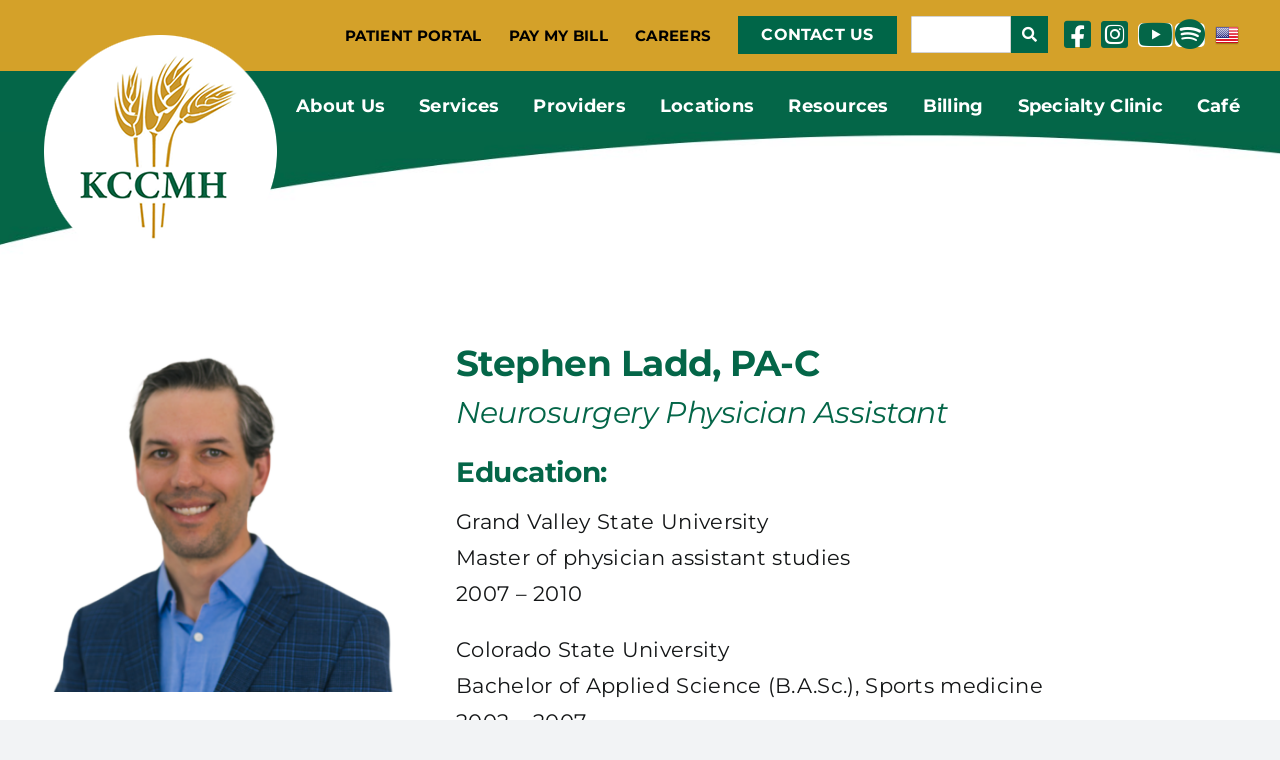

--- FILE ---
content_type: text/html; charset=UTF-8
request_url: https://www.kcchsd.org/providers/stephen-ladd-pa-c/
body_size: 15555
content:
<!DOCTYPE html>
<html class="avada-html-layout-wide avada-html-header-position-top avada-is-100-percent-template" lang="en-US" prefix="og: http://ogp.me/ns# fb: http://ogp.me/ns/fb#">
<head>
	<meta http-equiv="X-UA-Compatible" content="IE=edge" />
	<meta http-equiv="Content-Type" content="text/html; charset=utf-8"/>
	<meta name="viewport" content="width=device-width, initial-scale=1" />
	<meta name='robots' content='index, follow, max-image-preview:large, max-snippet:-1, max-video-preview:-1' />

	<!-- This site is optimized with the Yoast SEO plugin v26.4 - https://yoast.com/wordpress/plugins/seo/ -->
	<title>Stephen Ladd, PA-C | Kit Carson County Memorial Hospital</title>
	<meta name="description" content="Dr. Michael Rauzzino is a board-certified neurological surgeon focused on minimally invasive spinal surgeries, or MISS." />
	<link rel="canonical" href="https://www.kcchsd.org/providers/stephen-ladd-pa-c/" />
	<meta property="og:locale" content="en_US" />
	<meta property="og:type" content="article" />
	<meta property="og:title" content="Stephen Ladd, PA-C | Kit Carson County Memorial Hospital" />
	<meta property="og:description" content="Dr. Michael Rauzzino is a board-certified neurological surgeon focused on minimally invasive spinal surgeries, or MISS." />
	<meta property="og:url" content="https://www.kcchsd.org/providers/stephen-ladd-pa-c/" />
	<meta property="og:site_name" content="Kit Carson County Memorial Hospital" />
	<meta property="article:modified_time" content="2025-10-27T17:05:17+00:00" />
	<meta name="twitter:card" content="summary_large_image" />
	<meta name="twitter:label1" content="Est. reading time" />
	<meta name="twitter:data1" content="1 minute" />
	<script type="application/ld+json" class="yoast-schema-graph">{"@context":"https://schema.org","@graph":[{"@type":"WebPage","@id":"https://www.kcchsd.org/providers/stephen-ladd-pa-c/","url":"https://www.kcchsd.org/providers/stephen-ladd-pa-c/","name":"Stephen Ladd, PA-C | Kit Carson County Memorial Hospital","isPartOf":{"@id":"https://www.kcchsd.org/#website"},"datePublished":"2024-01-26T20:04:21+00:00","dateModified":"2025-10-27T17:05:17+00:00","description":"Dr. Michael Rauzzino is a board-certified neurological surgeon focused on minimally invasive spinal surgeries, or MISS.","breadcrumb":{"@id":"https://www.kcchsd.org/providers/stephen-ladd-pa-c/#breadcrumb"},"inLanguage":"en-US","potentialAction":[{"@type":"ReadAction","target":["https://www.kcchsd.org/providers/stephen-ladd-pa-c/"]}]},{"@type":"BreadcrumbList","@id":"https://www.kcchsd.org/providers/stephen-ladd-pa-c/#breadcrumb","itemListElement":[{"@type":"ListItem","position":1,"name":"Home","item":"https://www.kcchsd.org/"},{"@type":"ListItem","position":2,"name":"Providers","item":"https://www.kcchsd.org/providers/"},{"@type":"ListItem","position":3,"name":"Stephen Ladd, PA-C"}]},{"@type":"WebSite","@id":"https://www.kcchsd.org/#website","url":"https://www.kcchsd.org/","name":"Kit Carson County Memorial Hospital","description":"KCCMH is a comprehensive health network","potentialAction":[{"@type":"SearchAction","target":{"@type":"EntryPoint","urlTemplate":"https://www.kcchsd.org/?s={search_term_string}"},"query-input":{"@type":"PropertyValueSpecification","valueRequired":true,"valueName":"search_term_string"}}],"inLanguage":"en-US"}]}</script>
	<!-- / Yoast SEO plugin. -->


<link rel="alternate" type="application/rss+xml" title="Kit Carson County Memorial Hospital &raquo; Feed" href="https://www.kcchsd.org/feed/" />
<link rel="alternate" type="application/rss+xml" title="Kit Carson County Memorial Hospital &raquo; Comments Feed" href="https://www.kcchsd.org/comments/feed/" />
<link rel="alternate" type="text/calendar" title="Kit Carson County Memorial Hospital &raquo; iCal Feed" href="https://www.kcchsd.org/events/?ical=1" />
					<link rel="shortcut icon" href="https://www.kcchsd.org/wp-content/uploads/2022/06/favicon-64.png" type="image/x-icon" />
		
					<!-- Apple Touch Icon -->
			<link rel="apple-touch-icon" sizes="180x180" href="https://www.kcchsd.org/wp-content/uploads/2022/06/favicon-180.png">
		
					<!-- Android Icon -->
			<link rel="icon" sizes="192x192" href="https://www.kcchsd.org/wp-content/uploads/2022/06/favicon-192.png">
		
					<!-- MS Edge Icon -->
			<meta name="msapplication-TileImage" content="https://www.kcchsd.org/wp-content/uploads/2022/06/favicon-270.png">
				<link rel="alternate" title="oEmbed (JSON)" type="application/json+oembed" href="https://www.kcchsd.org/wp-json/oembed/1.0/embed?url=https%3A%2F%2Fwww.kcchsd.org%2Fproviders%2Fstephen-ladd-pa-c%2F" />
<link rel="alternate" title="oEmbed (XML)" type="text/xml+oembed" href="https://www.kcchsd.org/wp-json/oembed/1.0/embed?url=https%3A%2F%2Fwww.kcchsd.org%2Fproviders%2Fstephen-ladd-pa-c%2F&#038;format=xml" />
					<meta name="description" content="APPOINTMENTS  

719-346-4780  

LOCATION  

286 16th Street
Burlington, CO

    
Stephen Ladd, PA-C 

Neurosurgery Physician Assistant 

Education: 

Grand Valley State University
Master of physician assistant studies
2007"/>
				
		<meta property="og:locale" content="en_US"/>
		<meta property="og:type" content="article"/>
		<meta property="og:site_name" content="Kit Carson County Memorial Hospital"/>
		<meta property="og:title" content="Stephen Ladd, PA-C | Kit Carson County Memorial Hospital"/>
				<meta property="og:description" content="APPOINTMENTS  

719-346-4780  

LOCATION  

286 16th Street
Burlington, CO

    
Stephen Ladd, PA-C 

Neurosurgery Physician Assistant 

Education: 

Grand Valley State University
Master of physician assistant studies
2007"/>
				<meta property="og:url" content="https://www.kcchsd.org/providers/stephen-ladd-pa-c/"/>
													<meta property="article:modified_time" content="2025-10-27T17:05:17-07:00"/>
											<meta property="og:image" content="https://www.kcchsd.org/wp-content/uploads/2022/06/Kit-Carson-County-Memorial-Hospital-Default-Logo.png"/>
		<meta property="og:image:width" content="240"/>
		<meta property="og:image:height" content="240"/>
		<meta property="og:image:type" content="image/png"/>
				<style id='wp-img-auto-sizes-contain-inline-css' type='text/css'>
img:is([sizes=auto i],[sizes^="auto," i]){contain-intrinsic-size:3000px 1500px}
/*# sourceURL=wp-img-auto-sizes-contain-inline-css */
</style>
<style id='wp-emoji-styles-inline-css' type='text/css'>

	img.wp-smiley, img.emoji {
		display: inline !important;
		border: none !important;
		box-shadow: none !important;
		height: 1em !important;
		width: 1em !important;
		margin: 0 0.07em !important;
		vertical-align: -0.1em !important;
		background: none !important;
		padding: 0 !important;
	}
/*# sourceURL=wp-emoji-styles-inline-css */
</style>
<link rel='stylesheet' id='wp-block-library-css' href='https://www.kcchsd.org/wp-includes/css/dist/block-library/style.min.css?ver=6.9' type='text/css' media='all' />
<style id='global-styles-inline-css' type='text/css'>
:root{--wp--preset--aspect-ratio--square: 1;--wp--preset--aspect-ratio--4-3: 4/3;--wp--preset--aspect-ratio--3-4: 3/4;--wp--preset--aspect-ratio--3-2: 3/2;--wp--preset--aspect-ratio--2-3: 2/3;--wp--preset--aspect-ratio--16-9: 16/9;--wp--preset--aspect-ratio--9-16: 9/16;--wp--preset--color--black: #000000;--wp--preset--color--cyan-bluish-gray: #abb8c3;--wp--preset--color--white: #ffffff;--wp--preset--color--pale-pink: #f78da7;--wp--preset--color--vivid-red: #cf2e2e;--wp--preset--color--luminous-vivid-orange: #ff6900;--wp--preset--color--luminous-vivid-amber: #fcb900;--wp--preset--color--light-green-cyan: #7bdcb5;--wp--preset--color--vivid-green-cyan: #00d084;--wp--preset--color--pale-cyan-blue: #8ed1fc;--wp--preset--color--vivid-cyan-blue: #0693e3;--wp--preset--color--vivid-purple: #9b51e0;--wp--preset--color--awb-color-1: #ffffff;--wp--preset--color--awb-color-2: #f9f9fb;--wp--preset--color--awb-color-3: #f2f3f5;--wp--preset--color--awb-color-4: #d4a129;--wp--preset--color--awb-color-5: #046648;--wp--preset--color--awb-color-6: #434549;--wp--preset--color--awb-color-7: #212326;--wp--preset--color--awb-color-8: #141617;--wp--preset--gradient--vivid-cyan-blue-to-vivid-purple: linear-gradient(135deg,rgb(6,147,227) 0%,rgb(155,81,224) 100%);--wp--preset--gradient--light-green-cyan-to-vivid-green-cyan: linear-gradient(135deg,rgb(122,220,180) 0%,rgb(0,208,130) 100%);--wp--preset--gradient--luminous-vivid-amber-to-luminous-vivid-orange: linear-gradient(135deg,rgb(252,185,0) 0%,rgb(255,105,0) 100%);--wp--preset--gradient--luminous-vivid-orange-to-vivid-red: linear-gradient(135deg,rgb(255,105,0) 0%,rgb(207,46,46) 100%);--wp--preset--gradient--very-light-gray-to-cyan-bluish-gray: linear-gradient(135deg,rgb(238,238,238) 0%,rgb(169,184,195) 100%);--wp--preset--gradient--cool-to-warm-spectrum: linear-gradient(135deg,rgb(74,234,220) 0%,rgb(151,120,209) 20%,rgb(207,42,186) 40%,rgb(238,44,130) 60%,rgb(251,105,98) 80%,rgb(254,248,76) 100%);--wp--preset--gradient--blush-light-purple: linear-gradient(135deg,rgb(255,206,236) 0%,rgb(152,150,240) 100%);--wp--preset--gradient--blush-bordeaux: linear-gradient(135deg,rgb(254,205,165) 0%,rgb(254,45,45) 50%,rgb(107,0,62) 100%);--wp--preset--gradient--luminous-dusk: linear-gradient(135deg,rgb(255,203,112) 0%,rgb(199,81,192) 50%,rgb(65,88,208) 100%);--wp--preset--gradient--pale-ocean: linear-gradient(135deg,rgb(255,245,203) 0%,rgb(182,227,212) 50%,rgb(51,167,181) 100%);--wp--preset--gradient--electric-grass: linear-gradient(135deg,rgb(202,248,128) 0%,rgb(113,206,126) 100%);--wp--preset--gradient--midnight: linear-gradient(135deg,rgb(2,3,129) 0%,rgb(40,116,252) 100%);--wp--preset--font-size--small: 15.75px;--wp--preset--font-size--medium: 20px;--wp--preset--font-size--large: 31.5px;--wp--preset--font-size--x-large: 42px;--wp--preset--font-size--normal: 21px;--wp--preset--font-size--xlarge: 42px;--wp--preset--font-size--huge: 63px;--wp--preset--spacing--20: 0.44rem;--wp--preset--spacing--30: 0.67rem;--wp--preset--spacing--40: 1rem;--wp--preset--spacing--50: 1.5rem;--wp--preset--spacing--60: 2.25rem;--wp--preset--spacing--70: 3.38rem;--wp--preset--spacing--80: 5.06rem;--wp--preset--shadow--natural: 6px 6px 9px rgba(0, 0, 0, 0.2);--wp--preset--shadow--deep: 12px 12px 50px rgba(0, 0, 0, 0.4);--wp--preset--shadow--sharp: 6px 6px 0px rgba(0, 0, 0, 0.2);--wp--preset--shadow--outlined: 6px 6px 0px -3px rgb(255, 255, 255), 6px 6px rgb(0, 0, 0);--wp--preset--shadow--crisp: 6px 6px 0px rgb(0, 0, 0);}:where(.is-layout-flex){gap: 0.5em;}:where(.is-layout-grid){gap: 0.5em;}body .is-layout-flex{display: flex;}.is-layout-flex{flex-wrap: wrap;align-items: center;}.is-layout-flex > :is(*, div){margin: 0;}body .is-layout-grid{display: grid;}.is-layout-grid > :is(*, div){margin: 0;}:where(.wp-block-columns.is-layout-flex){gap: 2em;}:where(.wp-block-columns.is-layout-grid){gap: 2em;}:where(.wp-block-post-template.is-layout-flex){gap: 1.25em;}:where(.wp-block-post-template.is-layout-grid){gap: 1.25em;}.has-black-color{color: var(--wp--preset--color--black) !important;}.has-cyan-bluish-gray-color{color: var(--wp--preset--color--cyan-bluish-gray) !important;}.has-white-color{color: var(--wp--preset--color--white) !important;}.has-pale-pink-color{color: var(--wp--preset--color--pale-pink) !important;}.has-vivid-red-color{color: var(--wp--preset--color--vivid-red) !important;}.has-luminous-vivid-orange-color{color: var(--wp--preset--color--luminous-vivid-orange) !important;}.has-luminous-vivid-amber-color{color: var(--wp--preset--color--luminous-vivid-amber) !important;}.has-light-green-cyan-color{color: var(--wp--preset--color--light-green-cyan) !important;}.has-vivid-green-cyan-color{color: var(--wp--preset--color--vivid-green-cyan) !important;}.has-pale-cyan-blue-color{color: var(--wp--preset--color--pale-cyan-blue) !important;}.has-vivid-cyan-blue-color{color: var(--wp--preset--color--vivid-cyan-blue) !important;}.has-vivid-purple-color{color: var(--wp--preset--color--vivid-purple) !important;}.has-black-background-color{background-color: var(--wp--preset--color--black) !important;}.has-cyan-bluish-gray-background-color{background-color: var(--wp--preset--color--cyan-bluish-gray) !important;}.has-white-background-color{background-color: var(--wp--preset--color--white) !important;}.has-pale-pink-background-color{background-color: var(--wp--preset--color--pale-pink) !important;}.has-vivid-red-background-color{background-color: var(--wp--preset--color--vivid-red) !important;}.has-luminous-vivid-orange-background-color{background-color: var(--wp--preset--color--luminous-vivid-orange) !important;}.has-luminous-vivid-amber-background-color{background-color: var(--wp--preset--color--luminous-vivid-amber) !important;}.has-light-green-cyan-background-color{background-color: var(--wp--preset--color--light-green-cyan) !important;}.has-vivid-green-cyan-background-color{background-color: var(--wp--preset--color--vivid-green-cyan) !important;}.has-pale-cyan-blue-background-color{background-color: var(--wp--preset--color--pale-cyan-blue) !important;}.has-vivid-cyan-blue-background-color{background-color: var(--wp--preset--color--vivid-cyan-blue) !important;}.has-vivid-purple-background-color{background-color: var(--wp--preset--color--vivid-purple) !important;}.has-black-border-color{border-color: var(--wp--preset--color--black) !important;}.has-cyan-bluish-gray-border-color{border-color: var(--wp--preset--color--cyan-bluish-gray) !important;}.has-white-border-color{border-color: var(--wp--preset--color--white) !important;}.has-pale-pink-border-color{border-color: var(--wp--preset--color--pale-pink) !important;}.has-vivid-red-border-color{border-color: var(--wp--preset--color--vivid-red) !important;}.has-luminous-vivid-orange-border-color{border-color: var(--wp--preset--color--luminous-vivid-orange) !important;}.has-luminous-vivid-amber-border-color{border-color: var(--wp--preset--color--luminous-vivid-amber) !important;}.has-light-green-cyan-border-color{border-color: var(--wp--preset--color--light-green-cyan) !important;}.has-vivid-green-cyan-border-color{border-color: var(--wp--preset--color--vivid-green-cyan) !important;}.has-pale-cyan-blue-border-color{border-color: var(--wp--preset--color--pale-cyan-blue) !important;}.has-vivid-cyan-blue-border-color{border-color: var(--wp--preset--color--vivid-cyan-blue) !important;}.has-vivid-purple-border-color{border-color: var(--wp--preset--color--vivid-purple) !important;}.has-vivid-cyan-blue-to-vivid-purple-gradient-background{background: var(--wp--preset--gradient--vivid-cyan-blue-to-vivid-purple) !important;}.has-light-green-cyan-to-vivid-green-cyan-gradient-background{background: var(--wp--preset--gradient--light-green-cyan-to-vivid-green-cyan) !important;}.has-luminous-vivid-amber-to-luminous-vivid-orange-gradient-background{background: var(--wp--preset--gradient--luminous-vivid-amber-to-luminous-vivid-orange) !important;}.has-luminous-vivid-orange-to-vivid-red-gradient-background{background: var(--wp--preset--gradient--luminous-vivid-orange-to-vivid-red) !important;}.has-very-light-gray-to-cyan-bluish-gray-gradient-background{background: var(--wp--preset--gradient--very-light-gray-to-cyan-bluish-gray) !important;}.has-cool-to-warm-spectrum-gradient-background{background: var(--wp--preset--gradient--cool-to-warm-spectrum) !important;}.has-blush-light-purple-gradient-background{background: var(--wp--preset--gradient--blush-light-purple) !important;}.has-blush-bordeaux-gradient-background{background: var(--wp--preset--gradient--blush-bordeaux) !important;}.has-luminous-dusk-gradient-background{background: var(--wp--preset--gradient--luminous-dusk) !important;}.has-pale-ocean-gradient-background{background: var(--wp--preset--gradient--pale-ocean) !important;}.has-electric-grass-gradient-background{background: var(--wp--preset--gradient--electric-grass) !important;}.has-midnight-gradient-background{background: var(--wp--preset--gradient--midnight) !important;}.has-small-font-size{font-size: var(--wp--preset--font-size--small) !important;}.has-medium-font-size{font-size: var(--wp--preset--font-size--medium) !important;}.has-large-font-size{font-size: var(--wp--preset--font-size--large) !important;}.has-x-large-font-size{font-size: var(--wp--preset--font-size--x-large) !important;}
/*# sourceURL=global-styles-inline-css */
</style>

<style id='classic-theme-styles-inline-css' type='text/css'>
/*! This file is auto-generated */
.wp-block-button__link{color:#fff;background-color:#32373c;border-radius:9999px;box-shadow:none;text-decoration:none;padding:calc(.667em + 2px) calc(1.333em + 2px);font-size:1.125em}.wp-block-file__button{background:#32373c;color:#fff;text-decoration:none}
/*# sourceURL=/wp-includes/css/classic-themes.min.css */
</style>
<link rel='stylesheet' id='child-style-css' href='https://www.kcchsd.org/wp-content/themes/Avada-Child-Theme/style.css?ver=6.9' type='text/css' media='all' />
<link rel='stylesheet' id='fusion-dynamic-css-css' href='https://www.kcchsd.org/wp-content/uploads/fusion-styles/b42a55c5295a43030fb320ec66ef363a.min.css?ver=3.14' type='text/css' media='all' />
<script type="text/javascript" src="https://www.kcchsd.org/wp-includes/js/jquery/jquery.min.js?ver=3.7.1" id="jquery-core-js"></script>
<script type="text/javascript" src="https://www.kcchsd.org/wp-includes/js/jquery/jquery-migrate.min.js?ver=3.4.1" id="jquery-migrate-js"></script>
<link rel="https://api.w.org/" href="https://www.kcchsd.org/wp-json/" /><link rel="alternate" title="JSON" type="application/json" href="https://www.kcchsd.org/wp-json/wp/v2/pages/5323" /><link rel="EditURI" type="application/rsd+xml" title="RSD" href="https://www.kcchsd.org/xmlrpc.php?rsd" />
<meta name="generator" content="WordPress 6.9" />
<link rel='shortlink' href='https://www.kcchsd.org/?p=5323' />
<meta name="tec-api-version" content="v1"><meta name="tec-api-origin" content="https://www.kcchsd.org"><link rel="alternate" href="https://www.kcchsd.org/wp-json/tribe/events/v1/" /><link rel="preload" href="https://www.kcchsd.org/wp-content/themes/Avada/includes/lib/assets/fonts/icomoon/awb-icons.woff" as="font" type="font/woff" crossorigin><link rel="preload" href="//www.kcchsd.org/wp-content/themes/Avada/includes/lib/assets/fonts/fontawesome/webfonts/fa-brands-400.woff2" as="font" type="font/woff2" crossorigin><link rel="preload" href="//www.kcchsd.org/wp-content/themes/Avada/includes/lib/assets/fonts/fontawesome/webfonts/fa-regular-400.woff2" as="font" type="font/woff2" crossorigin><link rel="preload" href="//www.kcchsd.org/wp-content/themes/Avada/includes/lib/assets/fonts/fontawesome/webfonts/fa-solid-900.woff2" as="font" type="font/woff2" crossorigin><style type="text/css" id="css-fb-visibility">@media screen and (max-width: 640px){.fusion-no-small-visibility{display:none !important;}body .sm-text-align-center{text-align:center !important;}body .sm-text-align-left{text-align:left !important;}body .sm-text-align-right{text-align:right !important;}body .sm-text-align-justify{text-align:justify !important;}body .sm-flex-align-center{justify-content:center !important;}body .sm-flex-align-flex-start{justify-content:flex-start !important;}body .sm-flex-align-flex-end{justify-content:flex-end !important;}body .sm-mx-auto{margin-left:auto !important;margin-right:auto !important;}body .sm-ml-auto{margin-left:auto !important;}body .sm-mr-auto{margin-right:auto !important;}body .fusion-absolute-position-small{position:absolute;top:auto;width:100%;}.awb-sticky.awb-sticky-small{ position: sticky; top: var(--awb-sticky-offset,0); }}@media screen and (min-width: 641px) and (max-width: 1024px){.fusion-no-medium-visibility{display:none !important;}body .md-text-align-center{text-align:center !important;}body .md-text-align-left{text-align:left !important;}body .md-text-align-right{text-align:right !important;}body .md-text-align-justify{text-align:justify !important;}body .md-flex-align-center{justify-content:center !important;}body .md-flex-align-flex-start{justify-content:flex-start !important;}body .md-flex-align-flex-end{justify-content:flex-end !important;}body .md-mx-auto{margin-left:auto !important;margin-right:auto !important;}body .md-ml-auto{margin-left:auto !important;}body .md-mr-auto{margin-right:auto !important;}body .fusion-absolute-position-medium{position:absolute;top:auto;width:100%;}.awb-sticky.awb-sticky-medium{ position: sticky; top: var(--awb-sticky-offset,0); }}@media screen and (min-width: 1025px){.fusion-no-large-visibility{display:none !important;}body .lg-text-align-center{text-align:center !important;}body .lg-text-align-left{text-align:left !important;}body .lg-text-align-right{text-align:right !important;}body .lg-text-align-justify{text-align:justify !important;}body .lg-flex-align-center{justify-content:center !important;}body .lg-flex-align-flex-start{justify-content:flex-start !important;}body .lg-flex-align-flex-end{justify-content:flex-end !important;}body .lg-mx-auto{margin-left:auto !important;margin-right:auto !important;}body .lg-ml-auto{margin-left:auto !important;}body .lg-mr-auto{margin-right:auto !important;}body .fusion-absolute-position-large{position:absolute;top:auto;width:100%;}.awb-sticky.awb-sticky-large{ position: sticky; top: var(--awb-sticky-offset,0); }}</style><meta name="generator" content="Powered by Slider Revolution 6.7.38 - responsive, Mobile-Friendly Slider Plugin for WordPress with comfortable drag and drop interface." />
<script>function setREVStartSize(e){
			//window.requestAnimationFrame(function() {
				window.RSIW = window.RSIW===undefined ? window.innerWidth : window.RSIW;
				window.RSIH = window.RSIH===undefined ? window.innerHeight : window.RSIH;
				try {
					var pw = document.getElementById(e.c).parentNode.offsetWidth,
						newh;
					pw = pw===0 || isNaN(pw) || (e.l=="fullwidth" || e.layout=="fullwidth") ? window.RSIW : pw;
					e.tabw = e.tabw===undefined ? 0 : parseInt(e.tabw);
					e.thumbw = e.thumbw===undefined ? 0 : parseInt(e.thumbw);
					e.tabh = e.tabh===undefined ? 0 : parseInt(e.tabh);
					e.thumbh = e.thumbh===undefined ? 0 : parseInt(e.thumbh);
					e.tabhide = e.tabhide===undefined ? 0 : parseInt(e.tabhide);
					e.thumbhide = e.thumbhide===undefined ? 0 : parseInt(e.thumbhide);
					e.mh = e.mh===undefined || e.mh=="" || e.mh==="auto" ? 0 : parseInt(e.mh,0);
					if(e.layout==="fullscreen" || e.l==="fullscreen")
						newh = Math.max(e.mh,window.RSIH);
					else{
						e.gw = Array.isArray(e.gw) ? e.gw : [e.gw];
						for (var i in e.rl) if (e.gw[i]===undefined || e.gw[i]===0) e.gw[i] = e.gw[i-1];
						e.gh = e.el===undefined || e.el==="" || (Array.isArray(e.el) && e.el.length==0)? e.gh : e.el;
						e.gh = Array.isArray(e.gh) ? e.gh : [e.gh];
						for (var i in e.rl) if (e.gh[i]===undefined || e.gh[i]===0) e.gh[i] = e.gh[i-1];
											
						var nl = new Array(e.rl.length),
							ix = 0,
							sl;
						e.tabw = e.tabhide>=pw ? 0 : e.tabw;
						e.thumbw = e.thumbhide>=pw ? 0 : e.thumbw;
						e.tabh = e.tabhide>=pw ? 0 : e.tabh;
						e.thumbh = e.thumbhide>=pw ? 0 : e.thumbh;
						for (var i in e.rl) nl[i] = e.rl[i]<window.RSIW ? 0 : e.rl[i];
						sl = nl[0];
						for (var i in nl) if (sl>nl[i] && nl[i]>0) { sl = nl[i]; ix=i;}
						var m = pw>(e.gw[ix]+e.tabw+e.thumbw) ? 1 : (pw-(e.tabw+e.thumbw)) / (e.gw[ix]);
						newh =  (e.gh[ix] * m) + (e.tabh + e.thumbh);
					}
					var el = document.getElementById(e.c);
					if (el!==null && el) el.style.height = newh+"px";
					el = document.getElementById(e.c+"_wrapper");
					if (el!==null && el) {
						el.style.height = newh+"px";
						el.style.display = "block";
					}
				} catch(e){
					console.log("Failure at Presize of Slider:" + e)
				}
			//});
		  };</script>
		<style type="text/css" id="wp-custom-css">
			/* LOCAL SITE IFRAME */
.userway_buttons_wrapper.in_iframe_userway {
    display: none !important;
    pointer-events: none !important;
    position: absolute;
    left: -10000px;
}
body.in_iframe header.fusion-header-wrapper {
    display: none;
}

.in_iframe section.fusion-page-title-bar {
    display: none;
}

.in_iframe .fusion-footer {
    display: none;
}

.in_iframe div#wpadminbar {
    display: none;
}

html:has(body.in_iframe) {
    margin: 0 !important;
}

/* END - LOCAL SITE IFRAME */



.hideme{
	display:none !important;
}
.tribe-common-l-container.tribe-events-l-container {
    padding-top: 0px !important;
}
li#mobile-menu-item-191 {
  display: none;
}

li.menu-item.menu-item-gtranslate a {
  padding: 0 0 0 8px;
}

ul#mobile-menu-top-navigation > li:nth-last-child(-n+6) {
  display: inline-block !important;
  min-width: 50%;
  border: none !important;
  text-align: center !important;
}

a.glink.nturl.notranslate {
  display: flex;
  flex-direction: row;
  flex-wrap: nowrap;
  align-content: center;
  justify-content: center;
  align-items: center;
}


.fab {
    font-family: "Font Awesome 5 Brands";
    font-size: 31px !important;

}
.menu-item .glyphicon {
    font-size: 30px;
    color: #046648;
    background-color: white;
    background: linear-gradient(90deg, rgba(255,255,255,1) 98%, rgba(4,102,72,1) 100%);
    border-radius: 5px;
}

a:hover {
    text-decoration: underline;
}
@media screen and (max-width:675px){
	
	.desktop_top_image_only{
		display:none !important;
	}
	.fusion-footer .fusion-logo-link {
		margin-right: 0;
	}
	.services-column-1>ul {
		margin-bottom: 0;
	}
	.services-column-2>ul {
		margin-top: 0;
	}
	.physical-therapy-list-1 {
		margin-bottom:0 !important;
	}
	
}		</style>
				<script type="text/javascript">
			var doc = document.documentElement;
			doc.setAttribute( 'data-useragent', navigator.userAgent );
		</script>
		<!-- Google tag (gtag.js) --> <script async src="https://www.googletagmanager.com/gtag/js?id=G-ZYJRQ9XJ72"></script> <script> window.dataLayer = window.dataLayer || []; function gtag(){dataLayer.push(arguments);} gtag('js', new Date()); gtag('config', 'G-ZYJRQ9XJ72'); </script>
	<link rel='stylesheet' id='rs-plugin-settings-css' href='//www.kcchsd.org/wp-content/plugins/revslider/sr6/assets/css/rs6.css?ver=6.7.38' type='text/css' media='all' />
<style id='rs-plugin-settings-inline-css' type='text/css'>
#rs-demo-id {}
/*# sourceURL=rs-plugin-settings-inline-css */
</style>
</head>

<body class="wp-singular page-template page-template-100-width page-template-100-width-php page page-id-5323 page-child parent-pageid-28 wp-theme-Avada wp-child-theme-Avada-Child-Theme tribe-no-js fusion-image-hovers fusion-pagination-sizing fusion-button_type-flat fusion-button_span-no fusion-button_gradient-linear avada-image-rollover-circle-yes avada-image-rollover-no fusion-body ltr no-tablet-sticky-header no-mobile-sticky-header no-mobile-slidingbar no-mobile-totop fusion-disable-outline fusion-sub-menu-fade mobile-logo-pos-left layout-wide-mode avada-has-boxed-modal-shadow- layout-scroll-offset-full avada-has-zero-margin-offset-top fusion-top-header menu-text-align-center mobile-menu-design-classic fusion-show-pagination-text fusion-header-layout-v3 avada-responsive avada-footer-fx-none avada-menu-highlight-style-textcolor fusion-search-form-classic fusion-main-menu-search-overlay fusion-avatar-circle avada-dropdown-styles avada-blog-layout-large avada-blog-archive-layout-large avada-ec-not-100-width avada-ec-meta-layout-sidebar avada-header-shadow-no avada-menu-icon-position-left avada-has-mainmenu-dropdown-divider avada-has-mobile-menu-search avada-has-100-footer avada-has-breadcrumb-mobile-hidden avada-has-titlebar-hide avada-header-border-color-full-transparent avada-has-pagination-width_height avada-flyout-menu-direction-fade avada-ec-views-v2" data-awb-post-id="5323">
		<a class="skip-link screen-reader-text" href="#content">Skip to content</a>

	<div id="boxed-wrapper">
		
		<div id="wrapper" class="fusion-wrapper">
			<div id="home" style="position:relative;top:-1px;"></div>
							
					
			<header class="fusion-header-wrapper">
				<div class="fusion-header-v3 fusion-logo-alignment fusion-logo-left fusion-sticky-menu- fusion-sticky-logo- fusion-mobile-logo-  fusion-mobile-menu-design-classic">
					
<div class="fusion-secondary-header">
	<div class="fusion-row">
							<div class="fusion-alignright">
				<nav class="fusion-secondary-menu" role="navigation" aria-label="Secondary Menu"><ul id="menu-top-navigation" class="menu"><li  id="menu-item-1206"  class="menu-item menu-item-type-custom menu-item-object-custom menu-item-1206"  data-item-id="1206"><a  target="_blank" rel="noopener noreferrer" href="https://login.mycarecorner.net/signin.aspx" class="fusion-textcolor-highlight" data-toggle="modal" data-target="._blank"><span class="menu-text">PATIENT PORTAL</span></a></li><li  id="menu-item-1203"  class="menu-item menu-item-type-custom menu-item-object-custom menu-item-1203"  data-item-id="1203"><a  target="_blank" rel="noopener noreferrer" href="https://www.personapay.com/kitcars/login" class="fusion-textcolor-highlight"><span class="menu-text">PAY MY BILL</span></a></li><li  id="menu-item-4235"  class="menu-item menu-item-type-post_type menu-item-object-page menu-item-4235"  data-item-id="4235"><a  href="https://www.kcchsd.org/careers/" class="fusion-textcolor-highlight"><span class="menu-text">CAREERS</span></a></li><li  id="menu-item-44"  class="menu-item menu-item-type-post_type menu-item-object-page menu-item-44 fusion-menu-item-button"  data-item-id="44"><a  href="https://www.kcchsd.org/contact-us/" class="fusion-textcolor-highlight"><span class="menu-text fusion-button button-default button-medium">CONTACT US</span></a></li><li  id="menu-item-191"  class="custom_search menu-item menu-item-type-gs_sim menu-item-object-gs_sim menu-item-191"  data-classes="custom_search" data-item-id="191">        <form role="search" method="get" id="searchform" action="https://www.kcchsd.org/">
            <div>
                <label class="screen-reader-text" for="s">Search for:</label>
                <div class="search_wrapper">
                    <input type="text" value="" name="s" id="s"/>
                    <input style="" type="submit" id="searchsubmit" value=""/><i id="custom_search_submit" class="fas fa-search"></i>
                </div>
            </div>
        </form>
        <script>
            (function ($) {
                $('i#custom_search_submit').on('click', function () {
                    $('input#searchsubmit').click();
                });
            })(jQuery);
        </script>
        <style>
            /* below class is added to menu */


            form#searchform input#s {
                width: 100px;
                max-height: 37px;
                border-radius: 1px;
                padding: 2px;
            }

            i#custom_search_submit {
                padding: 11px;
                background-color: #006648;
                color: white;
            }

            .search_wrapper {
                margin: 16px 10px 0 0;
            }

            input#searchsubmit {
                position: absolute;
                left: -10000px;
            }

            @media screen and (max-width: 800px) {
                .custom_search {
                    display: none;
                }
            }

        </style>
        </li><li  id="menu-item-233"  class="menu-item menu-item-type-gs_sim menu-item-object-gs_sim menu-item-233"  data-item-id="233">        <div class="mobile_menu_social_icons">
            <a target="_blank" href="#"><i class="glyphicon fa-facebook-square fab" aria-hidden="true"></i></a>
            <!-- 			<a target="_blank" href="#"> <i class="glyphicon fa-twitter-square fab" aria-hidden="true"></i></a> -->
            <a target="_blank" href="#"><i class="glyphicon fa-instagram-square fab" aria-hidden="true"></i></a>
            <!-- 			<a target="_blank" href="#"><i class="glyphicon fa-youtube-square fab" aria-hidden="true"></i></a> -->
        </div>
        <style>
            @media screen and (min-width: 801px) {
                .mobile_menu_social_icons {
                    display: none;
                }
            }

            @media screen and (max-width: 800px) {
                .desktop_social {
                    display: none !important;
                }

                .mobile_menu_social_icons {
                    background-color: white;
                    display: flex;
                    flex-direction: row;
                    flex-wrap: nowrap;
                    align-content: center;
                    justify-content: space-around;
                    align-items: center;
                    padding: 20px;
                }

                .mobile_menu_social_icons i {
                    font-size: 25px;
                }
            }


        </style>
        </li><li  id="menu-item-48"  class="desktop_social menu-item menu-item-type-custom menu-item-object-custom menu-item-48"  data-classes="desktop_social" data-item-id="48"><a  target="_blank" rel="noopener noreferrer" href="https://www.facebook.com/KCCHSD" class="fusion-icon-only-link fusion-flex-link fusion-textcolor-highlight"><span class="fusion-megamenu-icon"><i class="glyphicon fa-facebook-square fab" aria-hidden="true"></i></span><span class="menu-text"><span class="menu-title">Facebook</span></span></a></li><li  id="menu-item-50"  class="desktop_social menu-item menu-item-type-custom menu-item-object-custom menu-item-50"  data-classes="desktop_social" data-item-id="50"><a  target="_blank" rel="noopener noreferrer" href="https://www.instagram.com/kcchsd/" class="fusion-icon-only-link fusion-flex-link fusion-textcolor-highlight"><span class="fusion-megamenu-icon"><i class="glyphicon fa-instagram-square fab" aria-hidden="true"></i></span><span class="menu-text"><span class="menu-title">Instagram</span></span></a></li><li  id="menu-item-8577"  class="menu-item menu-item-type-custom menu-item-object-custom menu-item-8577"  data-item-id="8577"><a  target="_blank" rel="noopener noreferrer" href="https://www.youtube.com/@KCCMH" class="fusion-icon-only-link fusion-flex-link fusion-textcolor-highlight"><span class="fusion-megamenu-icon"><i class="glyphicon fa-youtube fab" aria-hidden="true"></i></span><span class="menu-text"><span class="menu-title">YouTube</span></span></a></li><li  id="menu-item-10241"  class="menu-item menu-item-type-custom menu-item-object-custom menu-item-10241"  data-item-id="10241"><a  target="_blank" rel="noopener noreferrer" href="https://open.spotify.com/show/31aHeCDNCu162yQ59cf68v?si=a614d072760f420b" class="fusion-icon-only-link fusion-flex-link fusion-textcolor-highlight"><span class="fusion-megamenu-icon"><i class="glyphicon fa-spotify fab" aria-hidden="true"></i></span><span class="menu-text"><span class="menu-title">Spotify</span></span></a></li><li class="menu-item menu-item-gtranslate menu-item-has-children notranslate"><a href="#" data-gt-lang="en" class="gt-current-wrapper notranslate"><img src="https://www.kcchsd.org/wp-content/plugins/gtranslate/flags/24/en-us.png" width="24" height="24" alt="en" loading="lazy"></a><ul class="dropdown-menu sub-menu"><li class="menu-item menu-item-gtranslate-child"><a href="#" data-gt-lang="en" class="gt-current-lang notranslate"><img src="https://www.kcchsd.org/wp-content/plugins/gtranslate/flags/24/en-us.png" width="24" height="24" alt="en" loading="lazy"></a></li><li class="menu-item menu-item-gtranslate-child"><a href="#" data-gt-lang="es" class="notranslate"><img src="https://www.kcchsd.org/wp-content/plugins/gtranslate/flags/24/es-mx.png" width="24" height="24" alt="es" loading="lazy"></a></li></ul></li></ul></nav><nav class="fusion-mobile-nav-holder fusion-mobile-menu-text-align-left" aria-label="Secondary Mobile Menu"></nav>			</div>
			</div>
</div>
<div class="fusion-header-sticky-height"></div>
<div class="fusion-header">
	<div class="fusion-row">
					<div class="fusion-logo" data-margin-top="-50px" data-margin-bottom="-140px" data-margin-left="0px" data-margin-right="0px">
			<a class="fusion-logo-link"  href="https://www.kcchsd.org/" >

						<!-- standard logo -->
			<img src="https://www.kcchsd.org/wp-content/uploads/2022/06/Kit-Carson-County-Memorial-Hospital-Default-Logo.png" srcset="https://www.kcchsd.org/wp-content/uploads/2022/06/Kit-Carson-County-Memorial-Hospital-Default-Logo.png 1x, https://www.kcchsd.org/wp-content/uploads/2022/06/Kit-Carson-County-Memorial-Hospital-Retina-Logo.png 2x" width="240" height="240" style="max-height:240px;height:auto;" alt="Kit Carson County Memorial Hospital Logo" data-retina_logo_url="https://www.kcchsd.org/wp-content/uploads/2022/06/Kit-Carson-County-Memorial-Hospital-Retina-Logo.png" class="fusion-standard-logo" />

			
					</a>
		</div>		<nav class="fusion-main-menu" aria-label="Main Menu"><div class="fusion-overlay-search">		<form role="search" class="searchform fusion-search-form  fusion-search-form-classic" method="get" action="https://www.kcchsd.org/">
			<div class="fusion-search-form-content">

				
				<div class="fusion-search-field search-field">
					<label><span class="screen-reader-text">Search for:</span>
													<input type="search" value="" name="s" class="s" placeholder="Search..." required aria-required="true" aria-label="Search..."/>
											</label>
				</div>
				<div class="fusion-search-button search-button">
					<input type="submit" class="fusion-search-submit searchsubmit" aria-label="Search" value="&#xf002;" />
									</div>

				
			</div>


			
		</form>
		<div class="fusion-search-spacer"></div><a href="#" role="button" aria-label="Close Search" class="fusion-close-search"></a></div><ul id="menu-main-navigation" class="fusion-menu"><li  id="menu-item-60"  class="menu-item menu-item-type-post_type menu-item-object-page menu-item-has-children menu-item-60 fusion-dropdown-menu"  data-item-id="60"><a  href="https://www.kcchsd.org/about-us/" class="fusion-textcolor-highlight"><span class="menu-text">About Us</span></a><ul class="sub-menu"><li  id="menu-item-510"  class="menu-item menu-item-type-post_type menu-item-object-page menu-item-510 fusion-dropdown-submenu" ><a  href="https://www.kcchsd.org/about-us/board-of-directors/" class="fusion-textcolor-highlight"><span>Board of Directors</span></a></li><li  id="menu-item-1828"  class="menu-item menu-item-type-post_type menu-item-object-page menu-item-1828 fusion-dropdown-submenu" ><a  href="https://www.kcchsd.org/leadership/" class="fusion-textcolor-highlight"><span>Leadership Team</span></a></li><li  id="menu-item-544"  class="menu-item menu-item-type-post_type menu-item-object-page menu-item-544 fusion-dropdown-submenu" ><a  href="https://www.kcchsd.org/careers/" class="fusion-textcolor-highlight"><span>Careers</span></a></li><li  id="menu-item-10087"  class="menu-item menu-item-type-post_type menu-item-object-page menu-item-10087 fusion-dropdown-submenu" ><a  href="https://www.kcchsd.org/foundation/" class="fusion-textcolor-highlight"><span>Foundation</span></a></li><li  id="menu-item-953"  class="menu-item menu-item-type-post_type menu-item-object-page menu-item-953 fusion-dropdown-submenu" ><a  href="https://www.kcchsd.org/our-latest-news/" class="fusion-textcolor-highlight"><span>Our Latest News</span></a></li><li  id="menu-item-959"  class="menu-item menu-item-type-post_type menu-item-object-page menu-item-959 fusion-dropdown-submenu" ><a  href="https://www.kcchsd.org/notices/" class="fusion-textcolor-highlight"><span>Notices and Plans</span></a></li><li  id="menu-item-513"  class="menu-item menu-item-type-post_type menu-item-object-page menu-item-513 fusion-dropdown-submenu" ><a  href="https://www.kcchsd.org/about-us/history/" class="fusion-textcolor-highlight"><span>History</span></a></li><li  id="menu-item-512"  class="menu-item menu-item-type-post_type menu-item-object-page menu-item-has-children menu-item-512 fusion-dropdown-submenu" ><a  href="https://www.kcchsd.org/about-us/community-outreach/" class="fusion-textcolor-highlight"><span>Community Outreach &#038; Events</span></a><ul class="sub-menu"><li  id="menu-item-8974"  class="menu-item menu-item-type-post_type menu-item-object-page menu-item-8974" ><a  href="https://www.kcchsd.org/intern-program/" class="fusion-textcolor-highlight"><span>Intern Program</span></a></li><li  id="menu-item-5977"  class="menu-item menu-item-type-post_type menu-item-object-page menu-item-5977" ><a  href="https://www.kcchsd.org/volunteer-program/" class="fusion-textcolor-highlight"><span>Volunteer Program</span></a></li></ul></li><li  id="menu-item-4602"  class="menu-item menu-item-type-post_type menu-item-object-page menu-item-4602 fusion-dropdown-submenu" ><a  href="https://www.kcchsd.org/about-us/town-hall/" class="fusion-textcolor-highlight"><span>Town Hall</span></a></li><li  id="menu-item-2910"  class="menu-item menu-item-type-post_type menu-item-object-page menu-item-2910 fusion-dropdown-submenu" ><a  href="https://www.kcchsd.org/scholarship-program/" class="fusion-textcolor-highlight"><span>Scholarship Program</span></a></li><li  id="menu-item-511"  class="menu-item menu-item-type-post_type menu-item-object-page menu-item-511 fusion-dropdown-submenu" ><a  href="https://www.kcchsd.org/about-us/golden-wheat-award/" class="fusion-textcolor-highlight"><span>Golden Wheat Award</span></a></li></ul></li><li  id="menu-item-57"  class="menu-item menu-item-type-post_type menu-item-object-page menu-item-57"  data-item-id="57"><a  href="https://www.kcchsd.org/services/" class="fusion-textcolor-highlight"><span class="menu-text">Services</span></a></li><li  id="menu-item-58"  class="menu-item menu-item-type-post_type menu-item-object-page current-page-ancestor menu-item-58"  data-item-id="58"><a  href="https://www.kcchsd.org/providers/" class="fusion-textcolor-highlight"><span class="menu-text">Providers</span></a></li><li  id="menu-item-56"  class="menu-item menu-item-type-post_type menu-item-object-page menu-item-56"  data-item-id="56"><a  href="https://www.kcchsd.org/locations/" class="fusion-textcolor-highlight"><span class="menu-text">Locations</span></a></li><li  id="menu-item-1208"  class="menu-item menu-item-type-custom menu-item-object-custom menu-item-has-children menu-item-1208 fusion-dropdown-menu"  data-item-id="1208"><a  href="#" class="fusion-textcolor-highlight"><span class="menu-text">Resources</span></a><ul class="sub-menu"><li  id="menu-item-6693"  class="menu-item menu-item-type-post_type menu-item-object-page menu-item-6693 fusion-dropdown-submenu" ><a  href="https://www.kcchsd.org/addiction_treatment/" class="fusion-textcolor-highlight"><span>Addiction Treatment</span></a></li><li  id="menu-item-537"  class="menu-item menu-item-type-post_type menu-item-object-page menu-item-537 fusion-dropdown-submenu" ><a  href="https://www.kcchsd.org/colorado-medicaid-nurse-advice-line/" class="fusion-textcolor-highlight"><span>Colorado Medicaid Nurse Advice Line</span></a></li><li  id="menu-item-535"  class="menu-item menu-item-type-post_type menu-item-object-page menu-item-535 fusion-dropdown-submenu" ><a  href="https://www.kcchsd.org/compliance/" class="fusion-textcolor-highlight"><span>Compliance Report</span></a></li><li  id="menu-item-534"  class="menu-item menu-item-type-post_type menu-item-object-page menu-item-534 fusion-dropdown-submenu" ><a  href="https://www.kcchsd.org/interpreter-services/" class="fusion-textcolor-highlight"><span>Interpreter Services</span></a></li><li  id="menu-item-536"  class="menu-item menu-item-type-post_type menu-item-object-page menu-item-536 fusion-dropdown-submenu" ><a  href="https://www.kcchsd.org/forms/" class="fusion-textcolor-highlight"><span>Forms</span></a></li><li  id="menu-item-5369"  class="menu-item menu-item-type-post_type menu-item-object-page menu-item-5369 fusion-dropdown-submenu" ><a  href="https://www.kcchsd.org/medicare-information/" class="fusion-textcolor-highlight"><span>Medicare Information</span></a></li><li  id="menu-item-899"  class="menu-item menu-item-type-post_type menu-item-object-page menu-item-899 fusion-dropdown-submenu" ><a  href="https://www.kcchsd.org/medical-records/" class="fusion-textcolor-highlight"><span>Medical Records</span></a></li><li  id="menu-item-10240"  class="menu-item menu-item-type-post_type menu-item-object-page menu-item-10240 fusion-dropdown-submenu" ><a  href="https://www.kcchsd.org/podcast/" class="fusion-textcolor-highlight"><span>Podcast</span></a></li></ul></li><li  id="menu-item-1209"  class="menu-item menu-item-type-custom menu-item-object-custom menu-item-has-children menu-item-1209 fusion-dropdown-menu"  data-item-id="1209"><a  href="#" class="fusion-textcolor-highlight"><span class="menu-text">Billing</span></a><ul class="sub-menu"><li  id="menu-item-1202"  class="menu-item menu-item-type-custom menu-item-object-custom menu-item-1202 fusion-dropdown-submenu" ><a  target="_blank" rel="noopener noreferrer" href="https://www.kcchsd.org/pay-my-bill-page/" class="fusion-textcolor-highlight"><span>Pay My Bill</span></a></li><li  id="menu-item-553"  class="menu-item menu-item-type-post_type menu-item-object-page menu-item-553 fusion-dropdown-submenu" ><a  href="https://www.kcchsd.org/patient-billing-information/" class="fusion-textcolor-highlight"><span>Patient Billing Information</span></a></li><li  id="menu-item-552"  class="menu-item menu-item-type-post_type menu-item-object-page menu-item-552 fusion-dropdown-submenu" ><a  href="https://www.kcchsd.org/hospital-discounted-care/" class="fusion-textcolor-highlight"><span>Hospital Discounted Care</span></a></li><li  id="menu-item-729"  class="menu-item menu-item-type-post_type menu-item-object-page menu-item-729 fusion-dropdown-submenu" ><a  href="https://www.kcchsd.org/pricing-transparency/" class="fusion-textcolor-highlight"><span>Pricing Transparency</span></a></li></ul></li><li  id="menu-item-2886"  class="menu-item menu-item-type-custom menu-item-object-custom menu-item-2886"  data-item-id="2886"><a  href="https://www.kcchsd.org/specialty-clinic/" class="fusion-textcolor-highlight"><span class="menu-text">Specialty Clinic</span></a></li><li  id="menu-item-6723"  class="menu-item menu-item-type-post_type menu-item-object-page menu-item-6723"  data-item-id="6723"><a  href="https://www.kcchsd.org/the-16th-street-cafe/" class="fusion-textcolor-highlight"><span class="menu-text">Café</span></a></li></ul></nav>
<nav class="fusion-mobile-nav-holder fusion-mobile-menu-text-align-left" aria-label="Main Menu Mobile"></nav>

		
<div class="fusion-clearfix"></div>
<div class="fusion-mobile-menu-search">
			<form role="search" class="searchform fusion-search-form  fusion-search-form-classic" method="get" action="https://www.kcchsd.org/">
			<div class="fusion-search-form-content">

				
				<div class="fusion-search-field search-field">
					<label><span class="screen-reader-text">Search for:</span>
													<input type="search" value="" name="s" class="s" placeholder="Search..." required aria-required="true" aria-label="Search..."/>
											</label>
				</div>
				<div class="fusion-search-button search-button">
					<input type="submit" class="fusion-search-submit searchsubmit" aria-label="Search" value="&#xf002;" />
									</div>

				
			</div>


			
		</form>
		</div>
			</div>
</div>
				</div>
				<div class="fusion-clearfix"></div>
			</header>
								
							<div id="sliders-container" class="fusion-slider-visibility">
					</div>
				
					
							
			
						<main id="main" class="clearfix width-100">
				<div class="fusion-row" style="max-width:100%;">
<section id="content" class="full-width">
					<div id="post-5323" class="post-5323 page type-page status-publish hentry">
			<span class="entry-title rich-snippet-hidden">Stephen Ladd, PA-C</span><span class="vcard rich-snippet-hidden"><span class="fn"><a href="https://www.kcchsd.org/author/jackie/" title="Posts by Jackie O&#039;Hara" rel="author">Jackie O'Hara</a></span></span><span class="updated rich-snippet-hidden">2025-10-27T11:05:17-06:00</span>						<div class="post-content">
				<div class="fusion-fullwidth fullwidth-box fusion-builder-row-1 fusion-flex-container fusion-parallax-none nonhundred-percent-fullwidth non-hundred-percent-height-scrolling fusion-no-small-visibility" style="--awb-background-position:center top;--awb-border-radius-top-left:0px;--awb-border-radius-top-right:0px;--awb-border-radius-bottom-right:0px;--awb-border-radius-bottom-left:0px;--awb-background-image:url(&quot;https://www.kcchsd.org/wp-content/uploads/2022/06/green-arch.jpg&quot;);--awb-background-size:cover;--awb-flex-wrap:wrap;" ><div class="fusion-builder-row fusion-row fusion-flex-align-items-flex-start fusion-flex-content-wrap" style="max-width:1248px;margin-left: calc(-4% / 2 );margin-right: calc(-4% / 2 );"><div class="fusion-layout-column fusion_builder_column fusion-builder-column-0 fusion_builder_column_1_1 1_1 fusion-flex-column" style="--awb-bg-size:cover;--awb-width-large:100%;--awb-margin-top-large:0px;--awb-spacing-right-large:1.92%;--awb-margin-bottom-large:20px;--awb-spacing-left-large:1.92%;--awb-width-medium:100%;--awb-order-medium:0;--awb-spacing-right-medium:1.92%;--awb-spacing-left-medium:1.92%;--awb-width-small:100%;--awb-order-small:0;--awb-spacing-right-small:1.92%;--awb-spacing-left-small:1.92%;"><div class="fusion-column-wrapper fusion-column-has-shadow fusion-flex-justify-content-flex-start fusion-content-layout-column"><div class="fusion-separator fusion-full-width-sep" style="align-self: center;margin-left: auto;margin-right: auto;margin-top:180px;width:100%;"></div></div></div></div></div><div class="fusion-fullwidth fullwidth-box fusion-builder-row-2 fusion-flex-container nonhundred-percent-fullwidth non-hundred-percent-height-scrolling" style="--awb-border-radius-top-left:0px;--awb-border-radius-top-right:0px;--awb-border-radius-bottom-right:0px;--awb-border-radius-bottom-left:0px;--awb-flex-wrap:wrap;" ><div class="fusion-builder-row fusion-row fusion-flex-align-items-flex-start fusion-flex-content-wrap" style="max-width:1248px;margin-left: calc(-4% / 2 );margin-right: calc(-4% / 2 );"><div class="fusion-layout-column fusion_builder_column fusion-builder-column-1 fusion_builder_column_1_1 1_1 fusion-flex-column fusion-no-medium-visibility fusion-no-large-visibility" style="--awb-bg-size:cover;--awb-width-large:100%;--awb-margin-top-large:0px;--awb-spacing-right-large:1.92%;--awb-margin-bottom-large:20px;--awb-spacing-left-large:1.92%;--awb-width-medium:100%;--awb-order-medium:0;--awb-spacing-right-medium:1.92%;--awb-spacing-left-medium:1.92%;--awb-width-small:100%;--awb-order-small:0;--awb-spacing-right-small:1.92%;--awb-spacing-left-small:1.92%;"><div class="fusion-column-wrapper fusion-column-has-shadow fusion-flex-justify-content-flex-start fusion-content-layout-column"><div class="fusion-separator fusion-full-width-sep" style="align-self: center;margin-left: auto;margin-right: auto;margin-top:20px;width:100%;"></div></div></div><div class="fusion-layout-column fusion_builder_column fusion-builder-column-2 fusion_builder_column_1_3 1_3 fusion-flex-column" style="--awb-bg-size:cover;--awb-width-large:33.333333333333%;--awb-margin-top-large:0px;--awb-spacing-right-large:5.76%;--awb-margin-bottom-large:20px;--awb-spacing-left-large:5.76%;--awb-width-medium:33.333333333333%;--awb-order-medium:0;--awb-spacing-right-medium:5.76%;--awb-spacing-left-medium:5.76%;--awb-width-small:100%;--awb-order-small:0;--awb-spacing-right-small:1.92%;--awb-spacing-left-small:1.92%;"><div class="fusion-column-wrapper fusion-column-has-shadow fusion-flex-justify-content-flex-start fusion-content-layout-column"><div class="fusion-image-element " style="text-align:center;--awb-margin-bottom:60px;--awb-caption-title-font-family:var(--h2_typography-font-family);--awb-caption-title-font-weight:var(--h2_typography-font-weight);--awb-caption-title-font-style:var(--h2_typography-font-style);--awb-caption-title-size:var(--h2_typography-font-size);--awb-caption-title-transform:var(--h2_typography-text-transform);--awb-caption-title-line-height:var(--h2_typography-line-height);--awb-caption-title-letter-spacing:var(--h2_typography-letter-spacing);"><span class=" fusion-imageframe imageframe-none imageframe-1 hover-type-none"><img fetchpriority="high" decoding="async" width="602" height="588" title="Stephen Ladd" src="https://www.kcchsd.org/wp-content/uploads/2024/04/Stephen-Ladd.png" alt class="img-responsive wp-image-5875" srcset="https://www.kcchsd.org/wp-content/uploads/2024/04/Stephen-Ladd-200x195.png 200w, https://www.kcchsd.org/wp-content/uploads/2024/04/Stephen-Ladd-400x391.png 400w, https://www.kcchsd.org/wp-content/uploads/2024/04/Stephen-Ladd-600x586.png 600w, https://www.kcchsd.org/wp-content/uploads/2024/04/Stephen-Ladd.png 602w" sizes="(max-width: 640px) 100vw, 400px" /></span></div><div class="fusion-builder-row fusion-builder-row-inner fusion-row fusion-flex-align-items-flex-start fusion-flex-content-wrap" style="width:104% !important;max-width:104% !important;margin-left: calc(-4% / 2 );margin-right: calc(-4% / 2 );"><div class="fusion-layout-column fusion_builder_column_inner fusion-builder-nested-column-0 fusion_builder_column_inner_1_1 1_1 fusion-flex-column" style="--awb-bg-color:#d4a129;--awb-bg-color-hover:#d4a129;--awb-bg-size:cover;--awb-width-large:100%;--awb-margin-top-large:0px;--awb-spacing-right-large:1.92%;--awb-margin-bottom-large:0px;--awb-spacing-left-large:1.92%;--awb-width-medium:100%;--awb-order-medium:0;--awb-spacing-right-medium:1.92%;--awb-spacing-left-medium:1.92%;--awb-width-small:100%;--awb-order-small:0;--awb-spacing-right-small:1.92%;--awb-spacing-left-small:1.92%;"><div class="fusion-column-wrapper fusion-column-has-shadow fusion-flex-justify-content-flex-start fusion-content-layout-column"><div class="fusion-title title fusion-title-1 fusion-sep-none fusion-title-text fusion-title-size-three" style="--awb-margin-top:20px;--awb-margin-right:20px;--awb-margin-bottom:20px;--awb-margin-left:20px;--awb-margin-top-small:20px;--awb-margin-right-small:20px;--awb-margin-bottom-small:20px;--awb-margin-left-small:20px;--awb-margin-top-medium:20px;--awb-margin-right-medium:20px;--awb-margin-bottom-medium:20px;--awb-margin-left-medium:20px;--awb-font-size:28px;"><h3 class="fusion-title-heading title-heading-left" style="font-family:&quot;Montserrat&quot;;font-style:normal;font-weight:700;margin:0;font-size:1em;">APPOINTMENTS</h3></div></div></div><div class="fusion-layout-column fusion_builder_column_inner fusion-builder-nested-column-1 fusion_builder_column_inner_1_1 1_1 fusion-flex-column" style="--awb-bg-color:#f4e7c9;--awb-bg-color-hover:#f4e7c9;--awb-bg-size:cover;--awb-width-large:100%;--awb-margin-top-large:0px;--awb-spacing-right-large:1.92%;--awb-margin-bottom-large:0px;--awb-spacing-left-large:1.92%;--awb-width-medium:100%;--awb-order-medium:0;--awb-spacing-right-medium:1.92%;--awb-spacing-left-medium:1.92%;--awb-width-small:100%;--awb-order-small:0;--awb-spacing-right-small:1.92%;--awb-spacing-left-small:1.92%;"><div class="fusion-column-wrapper fusion-column-has-shadow fusion-flex-justify-content-flex-start fusion-content-layout-column"><div class="fusion-text fusion-text-1 fusion-text-no-margin" style="--awb-line-height:1.2;--awb-margin-top:10px;--awb-margin-right:20px;--awb-margin-bottom:40px;--awb-margin-left:20px;"><p><a style="font-size: 28px; font-weight: bold; text-decoration: none; line-height: 1.5;" href="tel: 719-346-4780">719-346-4780</a></p>
</div></div></div><div class="fusion-layout-column fusion_builder_column_inner fusion-builder-nested-column-2 fusion_builder_column_inner_1_1 1_1 fusion-flex-column" style="--awb-bg-color:#d4a129;--awb-bg-color-hover:#d4a129;--awb-bg-size:cover;--awb-width-large:100%;--awb-margin-top-large:0px;--awb-spacing-right-large:1.92%;--awb-margin-bottom-large:0px;--awb-spacing-left-large:1.92%;--awb-width-medium:100%;--awb-order-medium:0;--awb-spacing-right-medium:1.92%;--awb-spacing-left-medium:1.92%;--awb-width-small:100%;--awb-order-small:0;--awb-spacing-right-small:1.92%;--awb-spacing-left-small:1.92%;"><div class="fusion-column-wrapper fusion-column-has-shadow fusion-flex-justify-content-flex-start fusion-content-layout-column"><div class="fusion-title title fusion-title-2 fusion-sep-none fusion-title-text fusion-title-size-three" style="--awb-margin-top:20px;--awb-margin-right:20px;--awb-margin-bottom:20px;--awb-margin-left:20px;--awb-margin-top-small:20px;--awb-margin-right-small:20px;--awb-margin-bottom-small:20px;--awb-margin-left-small:20px;--awb-margin-top-medium:20px;--awb-margin-right-medium:20px;--awb-margin-bottom-medium:20px;--awb-margin-left-medium:20px;--awb-font-size:28px;"><h3 class="fusion-title-heading title-heading-left" style="font-family:&quot;Montserrat&quot;;font-style:normal;font-weight:700;margin:0;font-size:1em;">LOCATION</h3></div></div></div><div class="fusion-layout-column fusion_builder_column_inner fusion-builder-nested-column-3 fusion_builder_column_inner_1_1 1_1 fusion-flex-column" style="--awb-bg-color:#f4e7c9;--awb-bg-color-hover:#f4e7c9;--awb-bg-size:cover;--awb-width-large:100%;--awb-margin-top-large:0px;--awb-spacing-right-large:1.92%;--awb-margin-bottom-large:20px;--awb-spacing-left-large:1.92%;--awb-width-medium:100%;--awb-order-medium:0;--awb-spacing-right-medium:1.92%;--awb-spacing-left-medium:1.92%;--awb-width-small:100%;--awb-order-small:0;--awb-spacing-right-small:1.92%;--awb-spacing-left-small:1.92%;"><div class="fusion-column-wrapper fusion-column-has-shadow fusion-flex-justify-content-flex-start fusion-content-layout-column"><div class="fusion-text fusion-text-2 fusion-text-no-margin" style="--awb-line-height:1.2;--awb-margin-top:20px;--awb-margin-right:20px;--awb-margin-bottom:40px;--awb-margin-left:20px;"><div class="fusion-title title fusion-title-3 fusion-sep-none fusion-title-center fusion-title-text fusion-title-size-two">
<p class="title-heading-center" style="text-align: left;">286 16th Street<br />
Burlington, CO</p>
</div>
</div></div></div></div></div></div><div class="fusion-layout-column fusion_builder_column fusion-builder-column-3 fusion_builder_column_2_3 2_3 fusion-flex-column" style="--awb-bg-size:cover;--awb-width-large:66.666666666667%;--awb-margin-top-large:0px;--awb-spacing-right-large:2.88%;--awb-margin-bottom-large:20px;--awb-spacing-left-large:2.88%;--awb-width-medium:66.666666666667%;--awb-order-medium:0;--awb-spacing-right-medium:2.88%;--awb-spacing-left-medium:2.88%;--awb-width-small:100%;--awb-order-small:0;--awb-spacing-right-small:1.92%;--awb-spacing-left-small:1.92%;"><div class="fusion-column-wrapper fusion-column-has-shadow fusion-flex-justify-content-flex-start fusion-content-layout-column"><div class="fusion-title title fusion-title-3 fusion-sep-none fusion-title-text fusion-title-size-one" style="--awb-margin-bottom:0px;--awb-font-size:36px;"><h1 class="fusion-title-heading title-heading-left" style="font-family:&quot;Montserrat&quot;;font-style:normal;font-weight:700;margin:0;font-size:1em;"><p class="title-heading-center">Stephen Ladd, PA-C</p></h1></div><div class="fusion-title title fusion-title-4 fusion-sep-none fusion-title-text fusion-title-size-two"><h2 class="fusion-title-heading title-heading-left" style="font-family:&quot;Montserrat&quot;;font-style:normal;font-weight:400;margin:0;"><em>Neurosurgery Physician Assistant</em></h2></div><div class="fusion-title title fusion-title-5 fusion-sep-none fusion-title-text fusion-title-size-three" style="--awb-text-color:#046648;--awb-font-size:28px;"><h3 class="fusion-title-heading title-heading-left" style="font-family:&quot;Montserrat&quot;;font-style:normal;font-weight:700;margin:0;font-size:1em;">Education:</h3></div><div class="fusion-text fusion-text-3"><p>Grand Valley State University<br />
Master of physician assistant studies<br />
2007 &#8211; 2010</p>
<p>Colorado State University<br />
Bachelor of Applied Science (B.A.Sc.), Sports medicine<br />
2002 &#8211; 2007</p>
</div><div class="fusion-title title fusion-title-6 fusion-sep-none fusion-title-text fusion-title-size-three" style="--awb-text-color:#046648;--awb-font-size:28px;"><h3 class="fusion-title-heading title-heading-left" style="font-family:&quot;Montserrat&quot;;font-style:normal;font-weight:700;margin:0;font-size:1em;">Professional Associations:</h3></div><div class="fusion-text fusion-text-4"><p>Front Range Spine &amp; Neurosurgery</p>
</div></div></div></div></div>
							</div>
												</div>
	</section>
						
					</div>  <!-- fusion-row -->
				</main>  <!-- #main -->
				
				
								
					
		<div class="fusion-footer">
					
	<footer class="fusion-footer-widget-area fusion-widget-area fusion-footer-widget-area-center">
		<div class="fusion-row">
			<div class="fusion-columns fusion-columns-3 fusion-widget-area">
				
																									<div class="fusion-column col-lg-4 col-md-4 col-sm-4">
							<section id="custom_html-2" class="widget_text fusion-footer-widget-column widget widget_custom_html" style="border-style: solid;border-color:transparent;border-width:0px;"><div class="textwidget custom-html-widget"><a class="fusion-logo-link" href="https://www.kcchsd.org/">

						<!-- standard logo -->
			<img src="https://www.kcchsd.org/wp-content/uploads/2022/06/Kit-Carson-County-Memorial-Hospital-Default-Logo.png" srcset="https://www.kcchsd.org/wp-content/uploads/2022/06/Kit-Carson-County-Memorial-Hospital-Default-Logo.png 1x" width="180" height="180" alt="Kit Carson County Memorial Hospital Logo" data-retina_logo_url="" class="fusion-standard-logo">

			
					</a>
<div class="address-div"> <a href="https://goo.gl/maps/LCewStTRCzJEKKQ9A" target="_blank" rel="noopener noreferrer">Kit Carson County Memorial Hospital<br>
286 16th Street<br>
Burlington, CO 80807<br></a>
<a href="tel:719-346-5311" style="font-size:24px;font-weight:700;">719-346-5311</a>
</div>
</div><div style="clear:both;"></div></section>																					</div>
																										<div class="fusion-column col-lg-4 col-md-4 col-sm-4">
							<section id="media_image-6" class="fusion-footer-widget-column widget widget_media_image" style="border-style: solid;border-color:transparent;border-width:0px;"><img width="300" height="104" src="https://www.kcchsd.org/wp-content/uploads/2025/02/CriticalAccess_100_Badge_2025-300x104.jpg" class="image wp-image-8074  attachment-medium size-medium" alt="" style="max-width: 100%; height: auto;" decoding="async" srcset="https://www.kcchsd.org/wp-content/uploads/2025/02/CriticalAccess_100_Badge_2025-200x69.jpg 200w, https://www.kcchsd.org/wp-content/uploads/2025/02/CriticalAccess_100_Badge_2025-300x104.jpg 300w, https://www.kcchsd.org/wp-content/uploads/2025/02/CriticalAccess_100_Badge_2025-400x138.jpg 400w, https://www.kcchsd.org/wp-content/uploads/2025/02/CriticalAccess_100_Badge_2025.jpg 416w" sizes="(max-width: 300px) 100vw, 300px" /><div style="clear:both;"></div></section><section id="media_image-3" class="fusion-footer-widget-column widget widget_media_image" style="border-style: solid;border-color:transparent;border-width:0px;"><img width="200" height="100" src="https://www.kcchsd.org/wp-content/uploads/2025/11/CCRH_Performance-Leadership-Award-Badge-2025-200x100.webp" class="image wp-image-10097  attachment-fusion-200 size-fusion-200" alt="CCRH_Performance Leadership Award Badge 2025" style="max-width: 100%; height: auto;" decoding="async" srcset="https://www.kcchsd.org/wp-content/uploads/2025/11/CCRH_Performance-Leadership-Award-Badge-2025-200x100.webp 200w, https://www.kcchsd.org/wp-content/uploads/2025/11/CCRH_Performance-Leadership-Award-Badge-2025-300x150.webp 300w, https://www.kcchsd.org/wp-content/uploads/2025/11/CCRH_Performance-Leadership-Award-Badge-2025-400x200.webp 400w, https://www.kcchsd.org/wp-content/uploads/2025/11/CCRH_Performance-Leadership-Award-Badge-2025-540x272.webp 540w, https://www.kcchsd.org/wp-content/uploads/2025/11/CCRH_Performance-Leadership-Award-Badge-2025-600x300.webp 600w, https://www.kcchsd.org/wp-content/uploads/2025/11/CCRH_Performance-Leadership-Award-Badge-2025-768x384.webp 768w, https://www.kcchsd.org/wp-content/uploads/2025/11/CCRH_Performance-Leadership-Award-Badge-2025-800x400.webp 800w, https://www.kcchsd.org/wp-content/uploads/2025/11/CCRH_Performance-Leadership-Award-Badge-2025-1024x512.webp 1024w, https://www.kcchsd.org/wp-content/uploads/2025/11/CCRH_Performance-Leadership-Award-Badge-2025-1200x600.webp 1200w, https://www.kcchsd.org/wp-content/uploads/2025/11/CCRH_Performance-Leadership-Award-Badge-2025-1536x768.webp 1536w" sizes="(max-width: 200px) 100vw, 200px" /><div style="clear:both;"></div></section>																					</div>
																										<div class="fusion-column fusion-column-last col-lg-4 col-md-4 col-sm-4">
							<section id="custom_html-3" class="widget_text fusion-footer-widget-column widget widget_custom_html" style="border-style: solid;border-color:transparent;border-width:0px;"><div class="textwidget custom-html-widget"><div class="footer-nav">
	<ul>
		<li style="background-color:#D4A129 !important;"><a style="color:#034530 !important;" href="https://www.personapay.com/kitcars/login" target="_blank">PAY MY BILL</a></li>
		<li style="background-color:#D4A129 !important;"><a style="color:#034530 !important;" href="https://www.kcchsd.org/pricing-transparency/">PRICE TRANSPARENCY</a></li>
		<li style="background-color:#D4A129 !important;"><a style="color:#034530 !important;" href="/privacy-practice-statement/">PRIVACY STATEMENT</a></li>
		<li style="background-color:#D4A129 !important;"><a style="color:#034530 !important;" href="/non-discrimination-policy/">NON-DISCRIMINATION POLICY</a></li>
		<li style="background-color:#D4A129 !important;"><a style="color:#034530 !important;" href="https://www.kcchsd.org/wp-content/uploads/2023/06/Kit-Carson-County-Memorial-Hospital-Social-Media-Community-Guidelines.pdf" target="_blank">SOCIAL MEDIA POLICY </a></li>
				<li style="background-color:#D4A129 !important;"><a style="color:#034530 !important;" href="https://www.kcchsd.org/accessibility/">ACCESSIBILITY STATEMENT </a></li>
	</ul>
</div></div><div style="clear:both;"></div></section>																					</div>
																																				
				<div class="fusion-clearfix"></div>
			</div> <!-- fusion-columns -->
		</div> <!-- fusion-row -->
	</footer> <!-- fusion-footer-widget-area -->

	
	<footer id="footer" class="fusion-footer-copyright-area fusion-footer-copyright-center">
		<div class="fusion-row">
			<div class="fusion-copyright-content">

				<div class="fusion-copyright-notice">
		<div>
		Copyright 2026 Kit Carson County Memorial Hospital | Powered by <a href="https://jetmarketing.net/">Jet Marketing</a>	</div>
</div>
<div class="fusion-social-links-footer">
	</div>

			</div> <!-- fusion-fusion-copyright-content -->
		</div> <!-- fusion-row -->
	</footer> <!-- #footer -->
		</div> <!-- fusion-footer -->

		
																</div> <!-- wrapper -->
		</div> <!-- #boxed-wrapper -->
				<a class="fusion-one-page-text-link fusion-page-load-link" tabindex="-1" href="#" aria-hidden="true">Page load link</a>

		<div class="avada-footer-scripts">
			<script type="text/javascript">var fusionNavIsCollapsed=function(e){var t,n;window.innerWidth<=e.getAttribute("data-breakpoint")?(e.classList.add("collapse-enabled"),e.classList.remove("awb-menu_desktop"),e.classList.contains("expanded")||window.dispatchEvent(new CustomEvent("fusion-mobile-menu-collapsed",{detail:{nav:e}})),(n=e.querySelectorAll(".menu-item-has-children.expanded")).length&&n.forEach(function(e){e.querySelector(".awb-menu__open-nav-submenu_mobile").setAttribute("aria-expanded","false")})):(null!==e.querySelector(".menu-item-has-children.expanded .awb-menu__open-nav-submenu_click")&&e.querySelector(".menu-item-has-children.expanded .awb-menu__open-nav-submenu_click").click(),e.classList.remove("collapse-enabled"),e.classList.add("awb-menu_desktop"),null!==e.querySelector(".awb-menu__main-ul")&&e.querySelector(".awb-menu__main-ul").removeAttribute("style")),e.classList.add("no-wrapper-transition"),clearTimeout(t),t=setTimeout(()=>{e.classList.remove("no-wrapper-transition")},400),e.classList.remove("loading")},fusionRunNavIsCollapsed=function(){var e,t=document.querySelectorAll(".awb-menu");for(e=0;e<t.length;e++)fusionNavIsCollapsed(t[e])};function avadaGetScrollBarWidth(){var e,t,n,l=document.createElement("p");return l.style.width="100%",l.style.height="200px",(e=document.createElement("div")).style.position="absolute",e.style.top="0px",e.style.left="0px",e.style.visibility="hidden",e.style.width="200px",e.style.height="150px",e.style.overflow="hidden",e.appendChild(l),document.body.appendChild(e),t=l.offsetWidth,e.style.overflow="scroll",t==(n=l.offsetWidth)&&(n=e.clientWidth),document.body.removeChild(e),jQuery("html").hasClass("awb-scroll")&&10<t-n?10:t-n}fusionRunNavIsCollapsed(),window.addEventListener("fusion-resize-horizontal",fusionRunNavIsCollapsed);</script>
		<script>
			window.RS_MODULES = window.RS_MODULES || {};
			window.RS_MODULES.modules = window.RS_MODULES.modules || {};
			window.RS_MODULES.waiting = window.RS_MODULES.waiting || [];
			window.RS_MODULES.defered = true;
			window.RS_MODULES.moduleWaiting = window.RS_MODULES.moduleWaiting || {};
			window.RS_MODULES.type = 'compiled';
		</script>
		<script type="speculationrules">
{"prefetch":[{"source":"document","where":{"and":[{"href_matches":"/*"},{"not":{"href_matches":["/wp-*.php","/wp-admin/*","/wp-content/uploads/*","/wp-content/*","/wp-content/plugins/*","/wp-content/themes/Avada-Child-Theme/*","/wp-content/themes/Avada/*","/*\\?(.+)"]}},{"not":{"selector_matches":"a[rel~=\"nofollow\"]"}},{"not":{"selector_matches":".no-prefetch, .no-prefetch a"}}]},"eagerness":"conservative"}]}
</script>
<script>
              (function(e){
                  var el = document.createElement('script');
                  el.setAttribute('data-account', 'KM35rnBATU');
                  el.setAttribute('src', 'https://cdn.userway.org/widget.js');
                  document.body.appendChild(el);
                })();
              </script>		<script>
		( function ( body ) {
			'use strict';
			body.className = body.className.replace( /\btribe-no-js\b/, 'tribe-js' );
		} )( document.body );
		</script>
		        <script>
            (function ($) {
                $(document).ready(function () {
                    if (window.top !== window.self) {
                        console.log("This page is loaded in an iframe.");
                        const the_body = $('body').addClass('in_iframe');

                        const waitForUserway = setInterval(function () {
                            const $userway = the_body.find('.userway_buttons_wrapper');
                            if ($userway.length) {
                                $userway.addClass('in_iframe_userway');
                                clearInterval(waitForUserway);
                                console.log("UserWay buttons found and class added.");
                            }
                        }, 300);
                    } else {
                        console.log("This page is not loaded in an iframe.");
                    }
                });
            })(jQuery);

        </script>
        <script> /* <![CDATA[ */var tribe_l10n_datatables = {"aria":{"sort_ascending":": activate to sort column ascending","sort_descending":": activate to sort column descending"},"length_menu":"Show _MENU_ entries","empty_table":"No data available in table","info":"Showing _START_ to _END_ of _TOTAL_ entries","info_empty":"Showing 0 to 0 of 0 entries","info_filtered":"(filtered from _MAX_ total entries)","zero_records":"No matching records found","search":"Search:","all_selected_text":"All items on this page were selected. ","select_all_link":"Select all pages","clear_selection":"Clear Selection.","pagination":{"all":"All","next":"Next","previous":"Previous"},"select":{"rows":{"0":"","_":": Selected %d rows","1":": Selected 1 row"}},"datepicker":{"dayNames":["Sunday","Monday","Tuesday","Wednesday","Thursday","Friday","Saturday"],"dayNamesShort":["Sun","Mon","Tue","Wed","Thu","Fri","Sat"],"dayNamesMin":["S","M","T","W","T","F","S"],"monthNames":["January","February","March","April","May","June","July","August","September","October","November","December"],"monthNamesShort":["January","February","March","April","May","June","July","August","September","October","November","December"],"monthNamesMin":["Jan","Feb","Mar","Apr","May","Jun","Jul","Aug","Sep","Oct","Nov","Dec"],"nextText":"Next","prevText":"Prev","currentText":"Today","closeText":"Done","today":"Today","clear":"Clear"}};/* ]]> */ </script><script type="text/javascript" src="https://www.kcchsd.org/wp-content/plugins/the-events-calendar/common/build/js/user-agent.js?ver=da75d0bdea6dde3898df" id="tec-user-agent-js"></script>
<script type="text/javascript" src="//www.kcchsd.org/wp-content/plugins/revslider/sr6/assets/js/rbtools.min.js?ver=6.7.38" defer async id="tp-tools-js"></script>
<script type="text/javascript" src="//www.kcchsd.org/wp-content/plugins/revslider/sr6/assets/js/rs6.min.js?ver=6.7.38" defer async id="revmin-js"></script>
<script type="text/javascript" id="gt_widget_script_49444360-js-before">
/* <![CDATA[ */
window.gtranslateSettings = /* document.write */ window.gtranslateSettings || {};window.gtranslateSettings['49444360'] = {"default_language":"en","languages":["en","es"],"url_structure":"none","flag_style":"3d","flag_size":24,"alt_flags":{"en":"usa","es":"mexico"},"flags_location":"\/wp-content\/plugins\/gtranslate\/flags\/"};
//# sourceURL=gt_widget_script_49444360-js-before
/* ]]> */
</script><script src="https://www.kcchsd.org/wp-content/plugins/gtranslate/js/base.js?ver=6.9" data-no-optimize="1" data-no-minify="1" data-gt-orig-url="/providers/stephen-ladd-pa-c/" data-gt-orig-domain="www.kcchsd.org" data-gt-widget-id="49444360" defer></script><script type="text/javascript" src="https://www.kcchsd.org/wp-content/uploads/fusion-scripts/43584f75bb8dfa103e2ebb5cb40163a1.min.js?ver=3.14" id="fusion-scripts-js"></script>
<script id="wp-emoji-settings" type="application/json">
{"baseUrl":"https://s.w.org/images/core/emoji/17.0.2/72x72/","ext":".png","svgUrl":"https://s.w.org/images/core/emoji/17.0.2/svg/","svgExt":".svg","source":{"concatemoji":"https://www.kcchsd.org/wp-includes/js/wp-emoji-release.min.js?ver=6.9"}}
</script>
<script type="module">
/* <![CDATA[ */
/*! This file is auto-generated */
const a=JSON.parse(document.getElementById("wp-emoji-settings").textContent),o=(window._wpemojiSettings=a,"wpEmojiSettingsSupports"),s=["flag","emoji"];function i(e){try{var t={supportTests:e,timestamp:(new Date).valueOf()};sessionStorage.setItem(o,JSON.stringify(t))}catch(e){}}function c(e,t,n){e.clearRect(0,0,e.canvas.width,e.canvas.height),e.fillText(t,0,0);t=new Uint32Array(e.getImageData(0,0,e.canvas.width,e.canvas.height).data);e.clearRect(0,0,e.canvas.width,e.canvas.height),e.fillText(n,0,0);const a=new Uint32Array(e.getImageData(0,0,e.canvas.width,e.canvas.height).data);return t.every((e,t)=>e===a[t])}function p(e,t){e.clearRect(0,0,e.canvas.width,e.canvas.height),e.fillText(t,0,0);var n=e.getImageData(16,16,1,1);for(let e=0;e<n.data.length;e++)if(0!==n.data[e])return!1;return!0}function u(e,t,n,a){switch(t){case"flag":return n(e,"\ud83c\udff3\ufe0f\u200d\u26a7\ufe0f","\ud83c\udff3\ufe0f\u200b\u26a7\ufe0f")?!1:!n(e,"\ud83c\udde8\ud83c\uddf6","\ud83c\udde8\u200b\ud83c\uddf6")&&!n(e,"\ud83c\udff4\udb40\udc67\udb40\udc62\udb40\udc65\udb40\udc6e\udb40\udc67\udb40\udc7f","\ud83c\udff4\u200b\udb40\udc67\u200b\udb40\udc62\u200b\udb40\udc65\u200b\udb40\udc6e\u200b\udb40\udc67\u200b\udb40\udc7f");case"emoji":return!a(e,"\ud83e\u1fac8")}return!1}function f(e,t,n,a){let r;const o=(r="undefined"!=typeof WorkerGlobalScope&&self instanceof WorkerGlobalScope?new OffscreenCanvas(300,150):document.createElement("canvas")).getContext("2d",{willReadFrequently:!0}),s=(o.textBaseline="top",o.font="600 32px Arial",{});return e.forEach(e=>{s[e]=t(o,e,n,a)}),s}function r(e){var t=document.createElement("script");t.src=e,t.defer=!0,document.head.appendChild(t)}a.supports={everything:!0,everythingExceptFlag:!0},new Promise(t=>{let n=function(){try{var e=JSON.parse(sessionStorage.getItem(o));if("object"==typeof e&&"number"==typeof e.timestamp&&(new Date).valueOf()<e.timestamp+604800&&"object"==typeof e.supportTests)return e.supportTests}catch(e){}return null}();if(!n){if("undefined"!=typeof Worker&&"undefined"!=typeof OffscreenCanvas&&"undefined"!=typeof URL&&URL.createObjectURL&&"undefined"!=typeof Blob)try{var e="postMessage("+f.toString()+"("+[JSON.stringify(s),u.toString(),c.toString(),p.toString()].join(",")+"));",a=new Blob([e],{type:"text/javascript"});const r=new Worker(URL.createObjectURL(a),{name:"wpTestEmojiSupports"});return void(r.onmessage=e=>{i(n=e.data),r.terminate(),t(n)})}catch(e){}i(n=f(s,u,c,p))}t(n)}).then(e=>{for(const n in e)a.supports[n]=e[n],a.supports.everything=a.supports.everything&&a.supports[n],"flag"!==n&&(a.supports.everythingExceptFlag=a.supports.everythingExceptFlag&&a.supports[n]);var t;a.supports.everythingExceptFlag=a.supports.everythingExceptFlag&&!a.supports.flag,a.supports.everything||((t=a.source||{}).concatemoji?r(t.concatemoji):t.wpemoji&&t.twemoji&&(r(t.twemoji),r(t.wpemoji)))});
//# sourceURL=https://www.kcchsd.org/wp-includes/js/wp-emoji-loader.min.js
/* ]]> */
</script>
				<script type="text/javascript">
				jQuery( document ).ready( function() {
					var ajaxurl = 'https://www.kcchsd.org/wp-admin/admin-ajax.php';
					if ( 0 < jQuery( '.fusion-login-nonce' ).length ) {
						jQuery.get( ajaxurl, { 'action': 'fusion_login_nonce' }, function( response ) {
							jQuery( '.fusion-login-nonce' ).html( response );
						});
					}
				});
				</script>
						</div>

			<section class="to-top-container to-top-right" aria-labelledby="awb-to-top-label">
		<a href="#" id="toTop" class="fusion-top-top-link">
			<span id="awb-to-top-label" class="screen-reader-text">Go to Top</span>

					</a>
	</section>
		</body>
</html>
